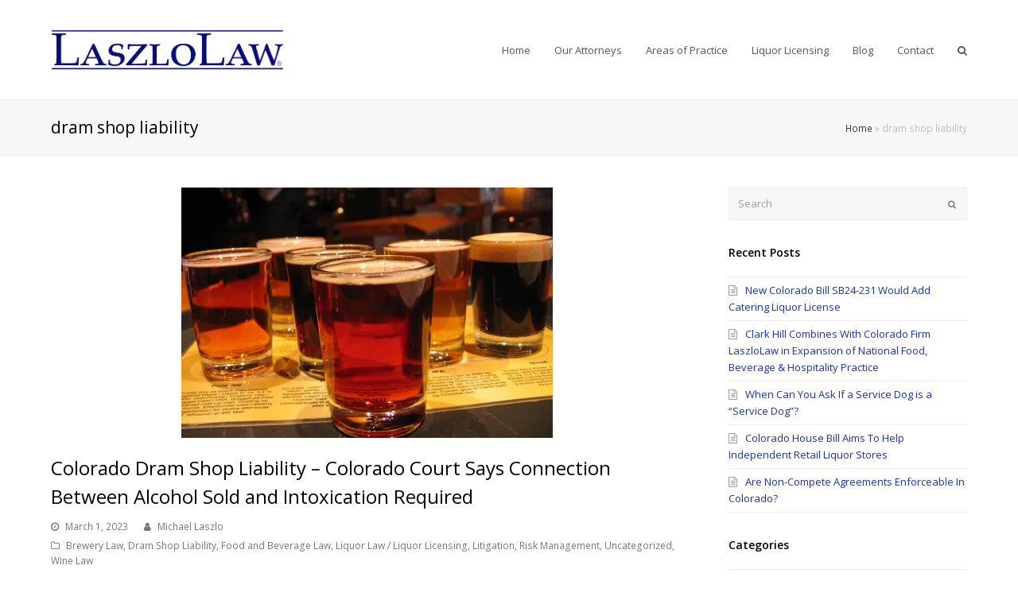

--- FILE ---
content_type: text/html; charset=UTF-8
request_url: https://www.laszlolaw.com/tag/dram-shop-liability/
body_size: 10612
content:
<!DOCTYPE html>
<html lang="en" itemscope itemtype="http://schema.org/WebPage">
<head>
<meta charset="UTF-8">
<link rel="profile" href="http://gmpg.org/xfn/11">
<meta name='robots' content='index, follow, max-image-preview:large, max-snippet:-1, max-video-preview:-1' />
<meta name="viewport" content="width=device-width, initial-scale=1">
<meta name="generator" content="Total WordPress Theme 4.6.1" />
<meta http-equiv="X-UA-Compatible" content="IE=edge" />

	<!-- This site is optimized with the Yoast SEO plugin v20.2.1 - https://yoast.com/wordpress/plugins/seo/ -->
	<title>dram shop liability Archives - LaszloLaw</title>
	<link rel="canonical" href="https://www.laszlolaw.com/tag/dram-shop-liability/" />
	<meta property="og:locale" content="en_US" />
	<meta property="og:type" content="article" />
	<meta property="og:title" content="dram shop liability Archives - LaszloLaw" />
	<meta property="og:url" content="https://www.laszlolaw.com/tag/dram-shop-liability/" />
	<meta property="og:site_name" content="LaszloLaw" />
	<meta name="twitter:card" content="summary_large_image" />
	<meta name="twitter:site" content="@laszlolaw" />
	<script type="application/ld+json" class="yoast-schema-graph">{"@context":"https://schema.org","@graph":[{"@type":"CollectionPage","@id":"https://www.laszlolaw.com/tag/dram-shop-liability/","url":"https://www.laszlolaw.com/tag/dram-shop-liability/","name":"dram shop liability Archives - LaszloLaw","isPartOf":{"@id":"https://www.laszlolaw.com/#website"},"primaryImageOfPage":{"@id":"https://www.laszlolaw.com/tag/dram-shop-liability/#primaryimage"},"image":{"@id":"https://www.laszlolaw.com/tag/dram-shop-liability/#primaryimage"},"thumbnailUrl":"https://i0.wp.com/www.laszlolaw.com/wp-content/uploads/2016/05/craft-beer-photo-2.jpg?fit=467%2C315&ssl=1","breadcrumb":{"@id":"https://www.laszlolaw.com/tag/dram-shop-liability/#breadcrumb"},"inLanguage":"en"},{"@type":"ImageObject","inLanguage":"en","@id":"https://www.laszlolaw.com/tag/dram-shop-liability/#primaryimage","url":"https://i0.wp.com/www.laszlolaw.com/wp-content/uploads/2016/05/craft-beer-photo-2.jpg?fit=467%2C315&ssl=1","contentUrl":"https://i0.wp.com/www.laszlolaw.com/wp-content/uploads/2016/05/craft-beer-photo-2.jpg?fit=467%2C315&ssl=1","width":467,"height":315},{"@type":"BreadcrumbList","@id":"https://www.laszlolaw.com/tag/dram-shop-liability/#breadcrumb","itemListElement":[{"@type":"ListItem","position":1,"name":"Home","item":"https://www.laszlolaw.com/"},{"@type":"ListItem","position":2,"name":"dram shop liability"}]},{"@type":"WebSite","@id":"https://www.laszlolaw.com/#website","url":"https://www.laszlolaw.com/","name":"LaszloLaw","description":"Boulder Colorado Attorney","publisher":{"@id":"https://www.laszlolaw.com/#organization"},"potentialAction":[{"@type":"SearchAction","target":{"@type":"EntryPoint","urlTemplate":"https://www.laszlolaw.com/?s={search_term_string}"},"query-input":"required name=search_term_string"}],"inLanguage":"en"},{"@type":"Organization","@id":"https://www.laszlolaw.com/#organization","name":"LaszloLaw","url":"https://www.laszlolaw.com/","logo":{"@type":"ImageObject","inLanguage":"en","@id":"https://www.laszlolaw.com/#/schema/logo/image/","url":"https://i0.wp.com/www.laszlolaw.com/wp-content/uploads/2017/03/LaszloLaw-LOGO-BLUE-with-R-and-LINES.png?fit=2741%2C597&ssl=1","contentUrl":"https://i0.wp.com/www.laszlolaw.com/wp-content/uploads/2017/03/LaszloLaw-LOGO-BLUE-with-R-and-LINES.png?fit=2741%2C597&ssl=1","width":2741,"height":597,"caption":"LaszloLaw"},"image":{"@id":"https://www.laszlolaw.com/#/schema/logo/image/"},"sameAs":["https://twitter.com/laszlolaw"]}]}</script>
	<!-- / Yoast SEO plugin. -->


<link rel='dns-prefetch' href='//fonts.googleapis.com' />
<link rel='dns-prefetch' href='//v0.wordpress.com' />
<link rel='dns-prefetch' href='//i0.wp.com' />
<link rel="alternate" type="application/rss+xml" title="LaszloLaw &raquo; Feed" href="https://www.laszlolaw.com/feed/" />
<link rel="alternate" type="application/rss+xml" title="LaszloLaw &raquo; Comments Feed" href="https://www.laszlolaw.com/comments/feed/" />
<link rel="alternate" type="application/rss+xml" title="LaszloLaw &raquo; dram shop liability Tag Feed" href="https://www.laszlolaw.com/tag/dram-shop-liability/feed/" />
<link rel='stylesheet' id='js_composer_front-css' href='https://www.laszlolaw.com/wp-content/plugins/js_composer/assets/css/js_composer.min.css?ver=6.10.0' type='text/css' media='all' />
<link rel='stylesheet' id='wp-block-library-css' href='https://www.laszlolaw.com/wp-includes/css/dist/block-library/style.min.css?ver=6.1.9' type='text/css' media='all' />
<style id='wp-block-library-inline-css' type='text/css'>
.has-text-align-justify{text-align:justify;}
</style>
<link rel='stylesheet' id='mediaelement-css' href='https://www.laszlolaw.com/wp-includes/js/mediaelement/mediaelementplayer-legacy.min.css?ver=4.2.17' type='text/css' media='all' />
<link rel='stylesheet' id='wp-mediaelement-css' href='https://www.laszlolaw.com/wp-includes/js/mediaelement/wp-mediaelement.min.css?ver=6.1.9' type='text/css' media='all' />
<link rel='stylesheet' id='classic-theme-styles-css' href='https://www.laszlolaw.com/wp-includes/css/classic-themes.min.css?ver=1' type='text/css' media='all' />
<style id='global-styles-inline-css' type='text/css'>
body{--wp--preset--color--black: #000000;--wp--preset--color--cyan-bluish-gray: #abb8c3;--wp--preset--color--white: #ffffff;--wp--preset--color--pale-pink: #f78da7;--wp--preset--color--vivid-red: #cf2e2e;--wp--preset--color--luminous-vivid-orange: #ff6900;--wp--preset--color--luminous-vivid-amber: #fcb900;--wp--preset--color--light-green-cyan: #7bdcb5;--wp--preset--color--vivid-green-cyan: #00d084;--wp--preset--color--pale-cyan-blue: #8ed1fc;--wp--preset--color--vivid-cyan-blue: #0693e3;--wp--preset--color--vivid-purple: #9b51e0;--wp--preset--gradient--vivid-cyan-blue-to-vivid-purple: linear-gradient(135deg,rgba(6,147,227,1) 0%,rgb(155,81,224) 100%);--wp--preset--gradient--light-green-cyan-to-vivid-green-cyan: linear-gradient(135deg,rgb(122,220,180) 0%,rgb(0,208,130) 100%);--wp--preset--gradient--luminous-vivid-amber-to-luminous-vivid-orange: linear-gradient(135deg,rgba(252,185,0,1) 0%,rgba(255,105,0,1) 100%);--wp--preset--gradient--luminous-vivid-orange-to-vivid-red: linear-gradient(135deg,rgba(255,105,0,1) 0%,rgb(207,46,46) 100%);--wp--preset--gradient--very-light-gray-to-cyan-bluish-gray: linear-gradient(135deg,rgb(238,238,238) 0%,rgb(169,184,195) 100%);--wp--preset--gradient--cool-to-warm-spectrum: linear-gradient(135deg,rgb(74,234,220) 0%,rgb(151,120,209) 20%,rgb(207,42,186) 40%,rgb(238,44,130) 60%,rgb(251,105,98) 80%,rgb(254,248,76) 100%);--wp--preset--gradient--blush-light-purple: linear-gradient(135deg,rgb(255,206,236) 0%,rgb(152,150,240) 100%);--wp--preset--gradient--blush-bordeaux: linear-gradient(135deg,rgb(254,205,165) 0%,rgb(254,45,45) 50%,rgb(107,0,62) 100%);--wp--preset--gradient--luminous-dusk: linear-gradient(135deg,rgb(255,203,112) 0%,rgb(199,81,192) 50%,rgb(65,88,208) 100%);--wp--preset--gradient--pale-ocean: linear-gradient(135deg,rgb(255,245,203) 0%,rgb(182,227,212) 50%,rgb(51,167,181) 100%);--wp--preset--gradient--electric-grass: linear-gradient(135deg,rgb(202,248,128) 0%,rgb(113,206,126) 100%);--wp--preset--gradient--midnight: linear-gradient(135deg,rgb(2,3,129) 0%,rgb(40,116,252) 100%);--wp--preset--duotone--dark-grayscale: url('#wp-duotone-dark-grayscale');--wp--preset--duotone--grayscale: url('#wp-duotone-grayscale');--wp--preset--duotone--purple-yellow: url('#wp-duotone-purple-yellow');--wp--preset--duotone--blue-red: url('#wp-duotone-blue-red');--wp--preset--duotone--midnight: url('#wp-duotone-midnight');--wp--preset--duotone--magenta-yellow: url('#wp-duotone-magenta-yellow');--wp--preset--duotone--purple-green: url('#wp-duotone-purple-green');--wp--preset--duotone--blue-orange: url('#wp-duotone-blue-orange');--wp--preset--font-size--small: 13px;--wp--preset--font-size--medium: 20px;--wp--preset--font-size--large: 36px;--wp--preset--font-size--x-large: 42px;--wp--preset--spacing--20: 0.44rem;--wp--preset--spacing--30: 0.67rem;--wp--preset--spacing--40: 1rem;--wp--preset--spacing--50: 1.5rem;--wp--preset--spacing--60: 2.25rem;--wp--preset--spacing--70: 3.38rem;--wp--preset--spacing--80: 5.06rem;}:where(.is-layout-flex){gap: 0.5em;}body .is-layout-flow > .alignleft{float: left;margin-inline-start: 0;margin-inline-end: 2em;}body .is-layout-flow > .alignright{float: right;margin-inline-start: 2em;margin-inline-end: 0;}body .is-layout-flow > .aligncenter{margin-left: auto !important;margin-right: auto !important;}body .is-layout-constrained > .alignleft{float: left;margin-inline-start: 0;margin-inline-end: 2em;}body .is-layout-constrained > .alignright{float: right;margin-inline-start: 2em;margin-inline-end: 0;}body .is-layout-constrained > .aligncenter{margin-left: auto !important;margin-right: auto !important;}body .is-layout-constrained > :where(:not(.alignleft):not(.alignright):not(.alignfull)){max-width: var(--wp--style--global--content-size);margin-left: auto !important;margin-right: auto !important;}body .is-layout-constrained > .alignwide{max-width: var(--wp--style--global--wide-size);}body .is-layout-flex{display: flex;}body .is-layout-flex{flex-wrap: wrap;align-items: center;}body .is-layout-flex > *{margin: 0;}:where(.wp-block-columns.is-layout-flex){gap: 2em;}.has-black-color{color: var(--wp--preset--color--black) !important;}.has-cyan-bluish-gray-color{color: var(--wp--preset--color--cyan-bluish-gray) !important;}.has-white-color{color: var(--wp--preset--color--white) !important;}.has-pale-pink-color{color: var(--wp--preset--color--pale-pink) !important;}.has-vivid-red-color{color: var(--wp--preset--color--vivid-red) !important;}.has-luminous-vivid-orange-color{color: var(--wp--preset--color--luminous-vivid-orange) !important;}.has-luminous-vivid-amber-color{color: var(--wp--preset--color--luminous-vivid-amber) !important;}.has-light-green-cyan-color{color: var(--wp--preset--color--light-green-cyan) !important;}.has-vivid-green-cyan-color{color: var(--wp--preset--color--vivid-green-cyan) !important;}.has-pale-cyan-blue-color{color: var(--wp--preset--color--pale-cyan-blue) !important;}.has-vivid-cyan-blue-color{color: var(--wp--preset--color--vivid-cyan-blue) !important;}.has-vivid-purple-color{color: var(--wp--preset--color--vivid-purple) !important;}.has-black-background-color{background-color: var(--wp--preset--color--black) !important;}.has-cyan-bluish-gray-background-color{background-color: var(--wp--preset--color--cyan-bluish-gray) !important;}.has-white-background-color{background-color: var(--wp--preset--color--white) !important;}.has-pale-pink-background-color{background-color: var(--wp--preset--color--pale-pink) !important;}.has-vivid-red-background-color{background-color: var(--wp--preset--color--vivid-red) !important;}.has-luminous-vivid-orange-background-color{background-color: var(--wp--preset--color--luminous-vivid-orange) !important;}.has-luminous-vivid-amber-background-color{background-color: var(--wp--preset--color--luminous-vivid-amber) !important;}.has-light-green-cyan-background-color{background-color: var(--wp--preset--color--light-green-cyan) !important;}.has-vivid-green-cyan-background-color{background-color: var(--wp--preset--color--vivid-green-cyan) !important;}.has-pale-cyan-blue-background-color{background-color: var(--wp--preset--color--pale-cyan-blue) !important;}.has-vivid-cyan-blue-background-color{background-color: var(--wp--preset--color--vivid-cyan-blue) !important;}.has-vivid-purple-background-color{background-color: var(--wp--preset--color--vivid-purple) !important;}.has-black-border-color{border-color: var(--wp--preset--color--black) !important;}.has-cyan-bluish-gray-border-color{border-color: var(--wp--preset--color--cyan-bluish-gray) !important;}.has-white-border-color{border-color: var(--wp--preset--color--white) !important;}.has-pale-pink-border-color{border-color: var(--wp--preset--color--pale-pink) !important;}.has-vivid-red-border-color{border-color: var(--wp--preset--color--vivid-red) !important;}.has-luminous-vivid-orange-border-color{border-color: var(--wp--preset--color--luminous-vivid-orange) !important;}.has-luminous-vivid-amber-border-color{border-color: var(--wp--preset--color--luminous-vivid-amber) !important;}.has-light-green-cyan-border-color{border-color: var(--wp--preset--color--light-green-cyan) !important;}.has-vivid-green-cyan-border-color{border-color: var(--wp--preset--color--vivid-green-cyan) !important;}.has-pale-cyan-blue-border-color{border-color: var(--wp--preset--color--pale-cyan-blue) !important;}.has-vivid-cyan-blue-border-color{border-color: var(--wp--preset--color--vivid-cyan-blue) !important;}.has-vivid-purple-border-color{border-color: var(--wp--preset--color--vivid-purple) !important;}.has-vivid-cyan-blue-to-vivid-purple-gradient-background{background: var(--wp--preset--gradient--vivid-cyan-blue-to-vivid-purple) !important;}.has-light-green-cyan-to-vivid-green-cyan-gradient-background{background: var(--wp--preset--gradient--light-green-cyan-to-vivid-green-cyan) !important;}.has-luminous-vivid-amber-to-luminous-vivid-orange-gradient-background{background: var(--wp--preset--gradient--luminous-vivid-amber-to-luminous-vivid-orange) !important;}.has-luminous-vivid-orange-to-vivid-red-gradient-background{background: var(--wp--preset--gradient--luminous-vivid-orange-to-vivid-red) !important;}.has-very-light-gray-to-cyan-bluish-gray-gradient-background{background: var(--wp--preset--gradient--very-light-gray-to-cyan-bluish-gray) !important;}.has-cool-to-warm-spectrum-gradient-background{background: var(--wp--preset--gradient--cool-to-warm-spectrum) !important;}.has-blush-light-purple-gradient-background{background: var(--wp--preset--gradient--blush-light-purple) !important;}.has-blush-bordeaux-gradient-background{background: var(--wp--preset--gradient--blush-bordeaux) !important;}.has-luminous-dusk-gradient-background{background: var(--wp--preset--gradient--luminous-dusk) !important;}.has-pale-ocean-gradient-background{background: var(--wp--preset--gradient--pale-ocean) !important;}.has-electric-grass-gradient-background{background: var(--wp--preset--gradient--electric-grass) !important;}.has-midnight-gradient-background{background: var(--wp--preset--gradient--midnight) !important;}.has-small-font-size{font-size: var(--wp--preset--font-size--small) !important;}.has-medium-font-size{font-size: var(--wp--preset--font-size--medium) !important;}.has-large-font-size{font-size: var(--wp--preset--font-size--large) !important;}.has-x-large-font-size{font-size: var(--wp--preset--font-size--x-large) !important;}
.wp-block-navigation a:where(:not(.wp-element-button)){color: inherit;}
:where(.wp-block-columns.is-layout-flex){gap: 2em;}
.wp-block-pullquote{font-size: 1.5em;line-height: 1.6;}
</style>
<link rel='stylesheet' id='contact-form-7-css' href='https://www.laszlolaw.com/wp-content/plugins/contact-form-7/includes/css/styles.css?ver=5.7.4' type='text/css' media='all' />
<link rel='stylesheet' id='wpex-style-css' href='https://www.laszlolaw.com/wp-content/themes/Total/style.css?ver=4.6.1' type='text/css' media='all' />
<link rel='stylesheet' id='wpex-google-font-open-sans-css' href='//fonts.googleapis.com/css?family=Open+Sans:100,200,300,400,500,600,700,800,900,100i,200i,300i,400i,500i,600i,700i,800i,900i&#038;subset=latin' type='text/css' media='all' />
<link rel='stylesheet' id='wpex-visual-composer-css' href='https://www.laszlolaw.com/wp-content/themes/Total/assets/css/wpex-visual-composer.css?ver=4.6.1' type='text/css' media='all' />
<link rel='stylesheet' id='wpex-visual-composer-extend-css' href='https://www.laszlolaw.com/wp-content/themes/Total/assets/css/wpex-visual-composer-extend.css?ver=4.6.1' type='text/css' media='all' />
<!--[if IE 8]>
<link rel='stylesheet' id='wpex-ie8-css' href='https://www.laszlolaw.com/wp-content/themes/Total/assets/css/wpex-ie8.css?ver=4.6.1' type='text/css' media='all' />
<![endif]-->
<!--[if IE 9]>
<link rel='stylesheet' id='wpex-ie9-css' href='https://www.laszlolaw.com/wp-content/themes/Total/assets/css/wpex-ie9.css?ver=4.6.1' type='text/css' media='all' />
<![endif]-->
<link rel='stylesheet' id='wpex-responsive-css' href='https://www.laszlolaw.com/wp-content/themes/Total/assets/css/wpex-responsive.css?ver=4.6.1' type='text/css' media='all' />
<link rel='stylesheet' id='social-logos-css' href='https://www.laszlolaw.com/wp-content/plugins/jetpack/_inc/social-logos/social-logos.min.css?ver=11.9' type='text/css' media='all' />
<link rel='stylesheet' id='jetpack_css-css' href='https://www.laszlolaw.com/wp-content/plugins/jetpack/css/jetpack.css?ver=11.9' type='text/css' media='all' />
<!--[if lt IE 9]>
<script type='text/javascript' src='https://www.laszlolaw.com/wp-content/themes/Total/assets/js/dynamic/html5.js?ver=4.6.1' id='wpex-html5shiv-js'></script>
<![endif]-->
<script type='text/javascript' src='https://www.laszlolaw.com/wp-includes/js/jquery/jquery.min.js?ver=3.6.1' id='jquery-core-js'></script>
<script type='text/javascript' src='https://www.laszlolaw.com/wp-includes/js/jquery/jquery-migrate.min.js?ver=3.3.2' id='jquery-migrate-js'></script>
<link rel="https://api.w.org/" href="https://www.laszlolaw.com/wp-json/" /><link rel="alternate" type="application/json" href="https://www.laszlolaw.com/wp-json/wp/v2/tags/700" /><link rel="EditURI" type="application/rsd+xml" title="RSD" href="https://www.laszlolaw.com/xmlrpc.php?rsd" />
<link rel="wlwmanifest" type="application/wlwmanifest+xml" href="https://www.laszlolaw.com/wp-includes/wlwmanifest.xml" />
<meta name="generator" content="WordPress 6.1.9" />
<!-- Global site tag (gtag.js) - Google Analytics -->
<script async src="https://www.googletagmanager.com/gtag/js?id=UA-11667001-1"></script>
<script>
  window.dataLayer = window.dataLayer || [];
  function gtag(){dataLayer.push(arguments);}
  gtag('js', new Date());

  gtag('config', 'UA-11667001-1');
</script>	<style>img#wpstats{display:none}</style>
		<link rel="icon" href="https://i0.wp.com/www.laszlolaw.com/wp-content/uploads/2023/03/LaszloLaw-L-16x16-1.png?fit=16%2C16&#038;ssl=1" sizes="32x32"><link rel="shortcut icon" href="https://i0.wp.com/www.laszlolaw.com/wp-content/uploads/2023/03/LaszloLaw-L-16x16-1.png?fit=16%2C16&#038;ssl=1"><noscript><style type="text/css">body .wpex-vc-row-stretched, body .vc_row-o-full-height { visibility: visible; }</style></noscript><noscript><style> .wpb_animate_when_almost_visible { opacity: 1; }</style></noscript><style type="text/css" data-type="wpex-css" id="wpex-css">/*ACCENT COLOR*/.wpex-carousel-woocommerce .wpex-carousel-entry-details,a,.wpex-accent-color,#site-navigation .dropdown-menu a:hover,#site-navigation .dropdown-menu >.current-menu-item >a,#site-navigation .dropdown-menu >.current-menu-parent >a,h1 a:hover,h2 a:hover,a:hover h2,h3 a:hover,h4 a:hover,h5 a:hover,h6 a:hover,.entry-title a:hover,.modern-menu-widget a:hover,.theme-button.outline,.theme-button.clean{color:#1c33a8}.vcex-skillbar-bar,.vcex-icon-box.style-five.link-wrap:hover,.vcex-icon-box.style-four.link-wrap:hover,.vcex-recent-news-date span.month,.vcex-pricing.featured .vcex-pricing-header,.vcex-testimonials-fullslider .sp-button:hover,.vcex-testimonials-fullslider .sp-selected-button,.vcex-social-links a:hover,.vcex-testimonials-fullslider.light-skin .sp-button:hover,.vcex-testimonials-fullslider.light-skin .sp-selected-button,.vcex-divider-dots span,.vcex-testimonials-fullslider .sp-button.sp-selected-button,.vcex-testimonials-fullslider .sp-button:hover,.wpex-accent-bg,.post-edit a,.background-highlight,input[type="submit"],.theme-button,button,.theme-button.outline:hover,.active .theme-button,.theme-button.active,#main .tagcloud a:hover,.post-tags a:hover,.wpex-carousel .owl-dot.active,.wpex-carousel .owl-prev,.wpex-carousel .owl-next,body #header-two-search #header-two-search-submit,#site-navigation .menu-button >a >span.link-inner,.modern-menu-widget li.current-menu-item a,#sidebar .widget_nav_menu .current-menu-item >a,.widget_nav_menu_accordion .widget_nav_menu .current-menu-item >a,#wp-calendar caption,#wp-calendar tbody td:hover a,.navbar-style-six .dropdown-menu >.current-menu-item >a,.navbar-style-six .dropdown-menu >.current-menu-parent >a,#wpex-sfb-l,#wpex-sfb-r,#wpex-sfb-t,#wpex-sfb-b,#site-scroll-top:hover{background-color:#1c33a8}.vcex-heading-bottom-border-w-color .vcex-heading-inner{border-bottom-color:#1c33a8}.wpb_tabs.tab-style-alternative-two .wpb_tabs_nav li.ui-tabs-active a{border-bottom-color:#1c33a8}.theme-button.outline{border-color:#1c33a8}#searchform-dropdown{border-color:#1c33a8}.toggle-bar-btn:hover{border-top-color:#1c33a8;border-right-color:#1c33a8}body #site-navigation-wrap.nav-dropdown-top-border .dropdown-menu >li >ul{border-top-color:#1c33a8}.theme-heading.border-w-color span.text{border-bottom-color:#1c33a8}/*ACCENT HOVER COLOR*/.post-edit a:hover,.theme-button:hover,input[type="submit"]:hover,button:hover,.wpex-carousel .owl-prev:hover,.wpex-carousel .owl-next:hover,#site-navigation .menu-button >a >span.link-inner:hover{background-color:#1c33a8}/*TYPOGRAPHY*/body{font-family:"Open Sans"}/*CUSTOMIZER STYLING*/@media only screen and (min-width:960px){#site-logo img{max-width:300px}}@media only screen and (min-width:768px) and (max-width:959px){#site-logo img{max-width:200px}}.full-width-main-layout .container,.full-width-main-layout .vc_row-fluid.container,.boxed-main-layout #wrap{width:1500px}.vc_column-inner{margin-bottom:40px}</style></head>

<body class="archive tag tag-dram-shop-liability tag-700 wp-custom-logo wpex-theme wpex-responsive full-width-main-layout no-composer wpex-live-site content-right-sidebar has-sidebar has-breadcrumbs sidebar-widget-icons hasnt-overlay-header wpex-mobile-toggle-menu-icon_buttons has-mobile-menu wpex-share-p-horizontal wpb-js-composer js-comp-ver-6.10.0 vc_responsive">

	
<a href="#content" class="skip-to-content">skip to Main Content</a><span data-ls_id="#site_top"></span>
	<div id="outer-wrap" class="clr">

		
		<div id="wrap" class="clr">

			

<header id="site-header" class="header-one fixed-scroll dyn-styles clr" itemscope="itemscope" itemtype="http://schema.org/WPHeader">

	
	<div id="site-header-inner" class="container clr">

		
<div id="site-logo" class="site-branding clr header-one-logo">
	<div id="site-logo-inner" class="clr"><a href="https://www.laszlolaw.com/" rel="home" class="main-logo"><img src="https://i0.wp.com/www.laszlolaw.com/wp-content/uploads/2017/03/LaszloLaw-LOGO-BLUE-with-R-and-LINES.png?fit=2741%2C597&#038;ssl=1" alt="LaszloLaw" class="logo-img" data-no-retina="data-no-retina" /></a></div>
</div>
	
	<div id="site-navigation-wrap" class="navbar-style-one wpex-dropdowns-caret clr">

		<nav id="site-navigation" class="navigation main-navigation clr" itemscope="itemscope" itemtype="http://schema.org/SiteNavigationElement">

			
				<ul id="menu-nav" class="dropdown-menu sf-menu"><li id="menu-item-18862" class="menu-item menu-item-type-custom menu-item-object-custom menu-item-home menu-item-18862"><a href="https://www.laszlolaw.com/"><span class="link-inner">Home</span></a></li>
<li id="menu-item-18815" class="menu-item menu-item-type-custom menu-item-object-custom menu-item-has-children dropdown menu-item-18815"><a href="https://www.laszlolaw.com/about/"><span class="link-inner">Our Attorneys</span></a>
<ul class="sub-menu">
	<li id="menu-item-18823" class="menu-item menu-item-type-custom menu-item-object-custom menu-item-18823"><a href="https://www.laszlolaw.com/theodore-e-laszlo-jr/"><span class="link-inner">Theodore E Laszlo Jr.</span></a></li>
	<li id="menu-item-18824" class="menu-item menu-item-type-custom menu-item-object-custom menu-item-18824"><a href="https://www.laszlolaw.com/michael-j-laszlo/"><span class="link-inner">Michael J. Laszlo</span></a></li>
	<li id="menu-item-18825" class="menu-item menu-item-type-custom menu-item-object-custom menu-item-18825"><a href="https://www.laszlolaw.com/veronica-vecchio/"><span class="link-inner">Veronica L. Vecchio</span></a></li>
</ul>
</li>
<li id="menu-item-18828" class="menu-item menu-item-type-custom menu-item-object-custom menu-item-has-children dropdown menu-item-18828"><a href="https://www.laszlolaw.com/areas-of-practice/"><span class="link-inner">Areas of Practice</span></a>
<ul class="sub-menu">
	<li id="menu-item-18829" class="menu-item menu-item-type-custom menu-item-object-custom menu-item-has-children dropdown menu-item-18829"><a href="https://www.laszlolaw.com/areas-of-practice/boulder-business-lawyers/"><span class="link-inner">Corporate &#038; Business<span class="nav-arrow second-level fa fa-angle-right"></span></span></a>
	<ul class="sub-menu">
		<li id="menu-item-18830" class="menu-item menu-item-type-custom menu-item-object-custom menu-item-18830"><a href="https://www.laszlolaw.com/entity-selection-and-formation/"><span class="link-inner">Business Formation</span></a></li>
		<li id="menu-item-18831" class="menu-item menu-item-type-custom menu-item-object-custom menu-item-18831"><a href="https://www.laszlolaw.com/contracts-and-transactions/"><span class="link-inner">Contracts and Transactions</span></a></li>
		<li id="menu-item-18832" class="menu-item menu-item-type-custom menu-item-object-custom menu-item-18832"><a href="https://www.laszlolaw.com/areas-of-practice/outside-general-counsel/"><span class="link-inner">Outside General Counsel</span></a></li>
		<li id="menu-item-18833" class="menu-item menu-item-type-custom menu-item-object-custom menu-item-18833"><a href="https://www.laszlolaw.com/general-corporate-representation/"><span class="link-inner">General Corporate Representation</span></a></li>
		<li id="menu-item-18834" class="menu-item menu-item-type-custom menu-item-object-custom menu-item-18834"><a href="https://www.laszlolaw.com/areas-of-practice/mergers-acquisitions/"><span class="link-inner">Mergers &#038; Acquisitions</span></a></li>
		<li id="menu-item-18835" class="menu-item menu-item-type-custom menu-item-object-custom menu-item-18835"><a href="https://www.laszlolaw.com/areas-of-practice/trademark-and-copyright/"><span class="link-inner">Trademark and Copyright</span></a></li>
		<li id="menu-item-18836" class="menu-item menu-item-type-custom menu-item-object-custom menu-item-18836"><a href="https://www.laszlolaw.com/areas-of-practice/restaurant-hospitality/"><span class="link-inner">Restaurant &#038; Hospitality</span></a></li>
	</ul>
</li>
	<li id="menu-item-18837" class="menu-item menu-item-type-custom menu-item-object-custom menu-item-has-children dropdown menu-item-18837"><a href="https://www.laszlolaw.com/areas-of-practice/civil-litigation/"><span class="link-inner">Litigation<span class="nav-arrow second-level fa fa-angle-right"></span></span></a>
	<ul class="sub-menu">
		<li id="menu-item-18838" class="menu-item menu-item-type-custom menu-item-object-custom menu-item-18838"><a href="https://www.laszlolaw.com/commercial-business-litigation/"><span class="link-inner">Commercial &#038; Business</span></a></li>
		<li id="menu-item-18839" class="menu-item menu-item-type-custom menu-item-object-custom menu-item-18839"><a href="https://www.laszlolaw.com/shareholder-partner-disputes/"><span class="link-inner">Partnership Disputes</span></a></li>
		<li id="menu-item-18840" class="menu-item menu-item-type-custom menu-item-object-custom menu-item-18840"><a href="https://www.laszlolaw.com/areas-of-practice/civil-litigation/trademark-and-trade-secrets/"><span class="link-inner">Trademark, Trade Secrets and Copyright</span></a></li>
		<li id="menu-item-18841" class="menu-item menu-item-type-custom menu-item-object-custom menu-item-18841"><a href="https://www.laszlolaw.com/areas-of-practice/insurance-defense/"><span class="link-inner">Insurance Defense</span></a></li>
		<li id="menu-item-18842" class="menu-item menu-item-type-custom menu-item-object-custom menu-item-18842"><a href="https://www.laszlolaw.com/areas-of-practice/appeals/"><span class="link-inner">Appeals</span></a></li>
		<li id="menu-item-18843" class="menu-item menu-item-type-custom menu-item-object-custom menu-item-18843"><a href="https://www.laszlolaw.com/areas-of-practice/civil-litigation/colorado-local-counsel-pro-hac-vice/"><span class="link-inner">Colorado Local Counsel and Pro Hac Vice</span></a></li>
	</ul>
</li>
	<li id="menu-item-18844" class="menu-item menu-item-type-custom menu-item-object-custom menu-item-18844"><a href="https://www.laszlolaw.com/areas-of-practice/liquor-law/"><span class="link-inner">Beverage Law</span></a></li>
</ul>
</li>
<li id="menu-item-18845" class="menu-item menu-item-type-custom menu-item-object-custom menu-item-has-children dropdown menu-item-18845"><a href="https://www.laszlolaw.com/areas-of-practice/colorado-liquor-license-lawyer/"><span class="link-inner">Liquor Licensing</span></a>
<ul class="sub-menu">
	<li id="menu-item-18846" class="menu-item menu-item-type-custom menu-item-object-custom menu-item-18846"><a href="https://www.laszlolaw.com/liquor-licensing/restaurants-and-bars/"><span class="link-inner">Restaurants and Bars</span></a></li>
	<li id="menu-item-18847" class="menu-item menu-item-type-custom menu-item-object-custom menu-item-18847"><a href="https://www.laszlolaw.com/areas-of-practice/liquor-law/distilleries/"><span class="link-inner">Distilleries</span></a></li>
	<li id="menu-item-18848" class="menu-item menu-item-type-custom menu-item-object-custom menu-item-18848"><a href="https://www.laszlolaw.com/areas-of-practice/liquor-law/breweries/"><span class="link-inner">Breweries</span></a></li>
	<li id="menu-item-18849" class="menu-item menu-item-type-custom menu-item-object-custom menu-item-18849"><a href="https://www.laszlolaw.com/areas-of-practice/liquor-law/wine-law/"><span class="link-inner">Wineries</span></a></li>
	<li id="menu-item-19100" class="menu-item menu-item-type-post_type menu-item-object-page menu-item-19100"><a href="https://www.laszlolaw.com/areas-of-practice/colorado-liquor-license-lawyer/liquor-license-violations-and-suspensions/"><span class="link-inner">Liquor License Violations and Suspensions</span></a></li>
</ul>
</li>
<li id="menu-item-18850" class="menu-item menu-item-type-custom menu-item-object-custom menu-item-18850"><a href="https://www.laszlolaw.com/business-law-blog/"><span class="link-inner">Blog</span></a></li>
<li id="menu-item-18851" class="menu-item menu-item-type-custom menu-item-object-custom menu-item-has-children dropdown menu-item-18851"><a href="https://www.laszlolaw.com/contact-boulder-business-lawyer/"><span class="link-inner">Contact</span></a>
<ul class="sub-menu">
	<li id="menu-item-18852" class="menu-item menu-item-type-custom menu-item-object-custom menu-item-18852"><a href="https://www.laszlolaw.com/our-office/"><span class="link-inner">Our Office</span></a></li>
</ul>
</li>
<li class="search-toggle-li wpex-menu-extra"><a href="#" class="site-search-toggle search-dropdown-toggle"><span class="link-inner"><span class="wpex-menu-search-text">Search</span><span class="wpex-menu-search-icon fa fa-search" aria-hidden="true"></span></span></a></li></ul>
			
		</nav><!-- #site-navigation -->

	</div><!-- #site-navigation-wrap -->

	

<div id="mobile-menu" class="clr wpex-mobile-menu-toggle wpex-hidden"><a href="#" class="mobile-menu-toggle"><span class="wpex-bars" aria-hidden="true"><span></span></span><span class="screen-reader-text">Open Mobile Menu</span></a></div>
<div id="searchform-dropdown" class="header-searchform-wrap clr" data-placeholder="Search" data-disable-autocomplete="true">
	
<form method="get" class="searchform" action="https://www.laszlolaw.com/">
	<label>
		<span class="screen-reader-text">Search</span>
		<input type="search" class="field" name="s" placeholder="Search" />
	</label>
			<button type="submit" class="searchform-submit"><span class="fa fa-search" aria-hidden="true"></span><span class="screen-reader-text">Submit</span></button>
</form></div>
	</div><!-- #site-header-inner -->

	
</header><!-- #header -->


			
			<main id="main" class="site-main clr">

				

<header class="page-header wpex-supports-mods">
	
		
	<div class="page-header-inner container clr">
		<h1 class="page-header-title wpex-clr" itemprop="headline"><span>dram shop liability</span></h1><nav class="site-breadcrumbs wpex-clr hidden-phone position-absolute has-js-fix"><span class="breadcrumb-trail"><span><span><a href="https://www.laszlolaw.com/">Home</a></span> &raquo; <span class="breadcrumb_last">dram shop liability</span></span></span></nav>	</div><!-- .page-header-inner -->

	
</header><!-- .page-header -->


	<div id="content-wrap" class="container clr">

		
		<div id="primary" class="content-area clr">

			
			<div id="content" class="site-content">

				
				
<div id="blog-entries" class="entries clr">
<article id="post-19031" class="blog-entry clr isotope-entry large-image-entry-style col-1 post-19031 post type-post status-publish format-standard has-post-thumbnail hentry category-brewery-law category-dram-shop-liability category-food-and-beverage-law category-liquor-law-liquor-licensing category-litigation category-risk-management category-uncategorized category-wine-law tag-appeals tag-beverage-lawyer tag-colorado tag-dram-shop tag-dram-shop-act tag-dram-shop-liability tag-liquor-law tag-liquor-law-liability tag-liquor-license tag-liquor-license-violation tag-suspension entry has-media">

	<div class="blog-entry-inner clr">

		
	<div class="blog-entry-media entry-media wpex-clr ">

		
			<a href="https://i0.wp.com/www.laszlolaw.com/wp-content/uploads/2016/05/craft-beer-photo-2.jpg?fit=467%2C315&#038;ssl=1" title="Colorado Dram Shop Liability – Colorado Court Says Connection Between Alcohol Sold and Intoxication Required" rel="bookmark" class="blog-entry-media-link wpex-lightbox" data-type="image">
				<img src="https://i0.wp.com/www.laszlolaw.com/wp-content/uploads/2016/05/craft-beer-photo-2.jpg?fit=467%2C315&#038;ssl=1" width="467" height="315" alt="" data-no-retina="" />											</a><!-- .blog-entry-media-link -->

			
		
	</div><!-- .blog-entry-media -->


<header class="blog-entry-header wpex-clr">
	<h2 class="blog-entry-title entry-title"><a href="https://www.laszlolaw.com/colorado-dram-shop-liability-colorado-court-says-connection-between-alcohol-sold-and-intoxication-required/" rel="bookmark">Colorado Dram Shop Liability – Colorado Court Says Connection Between Alcohol Sold and Intoxication Required</a></h2>
	</header>
<ul class="meta clr meta-with-title">

	
		
			<li class="meta-date"><span class="fa fa-clock-o" aria-hidden="true"></span><span class="updated">March 1, 2023</span></li>

		
	
		
			<li class="meta-author"><span class="fa fa-user" aria-hidden="true"></span><span class="vcard author"><span class="fn"><a href="https://www.laszlolaw.com/author/mlaszlo/" title="Posts by Michael Laszlo" rel="author" itemprop="author" itemscope="itemscope" itemtype="http://schema.org/Person">Michael Laszlo</a></span></span></li>

		
	
		
			
				<li class="meta-category"><span class="fa fa-folder-o" aria-hidden="true"></span><a href="https://www.laszlolaw.com/category/food-and-beverage-law/brewery-law/" title="Brewery Law" class="term-22">Brewery Law</a>, <a href="https://www.laszlolaw.com/category/liquor-law-liquor-licensing/dram-shop-liability/" title="Dram Shop Liability" class="term-702">Dram Shop Liability</a>, <a href="https://www.laszlolaw.com/category/food-and-beverage-law/" title="Food and Beverage Law" class="term-8">Food and Beverage Law</a>, <a href="https://www.laszlolaw.com/category/liquor-law-liquor-licensing/" title="Liquor Law / Liquor Licensing" class="term-10">Liquor Law / Liquor Licensing</a>, <a href="https://www.laszlolaw.com/category/litigation/" title="Litigation" class="term-11">Litigation</a>, <a href="https://www.laszlolaw.com/category/corporate-and-business-law/risk-management/" title="Risk Management" class="term-16">Risk Management</a>, <a href="https://www.laszlolaw.com/category/uncategorized/" title="Uncategorized" class="term-1">Uncategorized</a>, <a href="https://www.laszlolaw.com/category/liquor-law-liquor-licensing/wine-law/" title="Wine Law" class="term-19">Wine Law</a></li>

			
		
	
		
			
		
	
</ul><!-- .meta -->
<div class="blog-entry-excerpt wpex-clr">

	<p>A recent Colorado Court of Appeals case made clear that to establish liability under the Colorado Dram Shop Act, there must be a connection between the alcohol sold and the intoxication of the person causing the injuries.  Mitton v. Danimaxx&hellip;</p>
</div><!-- .blog-entry-excerpt -->
<div class="blog-entry-readmore clr">
	<a href="https://www.laszlolaw.com/colorado-dram-shop-liability-colorado-court-says-connection-between-alcohol-sold-and-intoxication-required/" class="theme-button">Read More<span class="readmore-rarr hidden">&rarr;</span></a>
</div><!-- .blog-entry-readmore -->
	</div><!-- .blog-entry-inner -->

</article><!-- .blog-entry -->
</div>
				
				 
			</div><!-- #content -->

		
		</div><!-- #primary -->

		

<aside id="sidebar" class="sidebar-container sidebar-primary" itemscope="itemscope" itemtype="http://schema.org/WPSideBar">

	
	<div id="sidebar-inner" class="clr">

		<div id="search-2" class="sidebar-box widget widget_search clr">
<form method="get" class="searchform" action="https://www.laszlolaw.com/">
	<label>
		<span class="screen-reader-text">Search</span>
		<input type="search" class="field" name="s" placeholder="Search" />
	</label>
			<button type="submit" class="searchform-submit"><span class="fa fa-search" aria-hidden="true"></span><span class="screen-reader-text">Submit</span></button>
</form></div>
		<div id="recent-posts-2" class="sidebar-box widget widget_recent_entries clr">
		<div class="widget-title">Recent Posts</div>
		<ul>
											<li>
					<a href="https://www.laszlolaw.com/new-colorado-bill-sb24-231-would-add-catering-liquor-license/">New Colorado Bill SB24-231 Would Add Catering Liquor License</a>
									</li>
											<li>
					<a href="https://www.laszlolaw.com/clark-hill-combines-with-colorado-firm-laszlolaw/">Clark Hill Combines With Colorado Firm LaszloLaw in Expansion of National Food, Beverage &#038; Hospitality Practice</a>
									</li>
											<li>
					<a href="https://www.laszlolaw.com/when-can-you-ask-if-a-service-dog-is-a-service-dog/">When Can You Ask If a Service Dog is a “Service Dog”?</a>
									</li>
											<li>
					<a href="https://www.laszlolaw.com/colorado-house-bill-aims-to-help-independent-retail-liquor-stores/">Colorado House Bill Aims To Help Independent Retail Liquor Stores</a>
									</li>
											<li>
					<a href="https://www.laszlolaw.com/are-non-compete-agreements-enforceable-in-colorado/">Are Non-Compete Agreements Enforceable In Colorado?</a>
									</li>
					</ul>

		</div><div id="categories-2" class="sidebar-box widget widget_categories clr"><div class="widget-title">Categories</div>
			<ul>
					<li class="cat-item cat-item-583"><a href="https://www.laszlolaw.com/category/litigation/ada-website-accessibility/">ADA Website Accessibility</a>
</li>
	<li class="cat-item cat-item-20"><a href="https://www.laszlolaw.com/category/litigation/arbitration/">Arbitration</a>
</li>
	<li class="cat-item cat-item-4"><a href="https://www.laszlolaw.com/category/archives/">Archives</a>
</li>
	<li class="cat-item cat-item-22"><a href="https://www.laszlolaw.com/category/food-and-beverage-law/brewery-law/">Brewery Law</a>
</li>
	<li class="cat-item cat-item-23"><a href="https://www.laszlolaw.com/category/litigation/civil-procedure/">Civil Procedure</a>
</li>
	<li class="cat-item cat-item-24"><a href="https://www.laszlolaw.com/category/litigation/class-actions/">Class Actions</a>
</li>
	<li class="cat-item cat-item-513"><a href="https://www.laszlolaw.com/category/consumer-credit/">Consumer Credit</a>
</li>
	<li class="cat-item cat-item-25"><a href="https://www.laszlolaw.com/category/corporate-and-business-law/contract-law-corporate-and-business-law/">Contract Law</a>
</li>
	<li class="cat-item cat-item-5"><a href="https://www.laszlolaw.com/category/corporate-and-business-law/">Corporate and Business Law</a>
</li>
	<li class="cat-item cat-item-6"><a href="https://www.laszlolaw.com/category/corporate-and-business-law/corporate-formation/">Corporate Formation</a>
</li>
	<li class="cat-item cat-item-26"><a href="https://www.laszlolaw.com/category/litigation/discovery/">Discovery</a>
</li>
	<li class="cat-item cat-item-702"><a href="https://www.laszlolaw.com/category/liquor-law-liquor-licensing/dram-shop-liability/">Dram Shop Liability</a>
</li>
	<li class="cat-item cat-item-7"><a href="https://www.laszlolaw.com/category/employment-law/">Employment Law</a>
</li>
	<li class="cat-item cat-item-8"><a href="https://www.laszlolaw.com/category/food-and-beverage-law/">Food and Beverage Law</a>
</li>
	<li class="cat-item cat-item-9"><a href="https://www.laszlolaw.com/category/intellectual-property/">Intellectual Property</a>
</li>
	<li class="cat-item cat-item-10"><a href="https://www.laszlolaw.com/category/liquor-law-liquor-licensing/">Liquor Law / Liquor Licensing</a>
</li>
	<li class="cat-item cat-item-11"><a href="https://www.laszlolaw.com/category/litigation/">Litigation</a>
</li>
	<li class="cat-item cat-item-12"><a href="https://www.laszlolaw.com/category/corporate-and-business-law/llc-formation/">LLC Formation</a>
</li>
	<li class="cat-item cat-item-14"><a href="https://www.laszlolaw.com/category/nanotechnology/">Nanotechnology</a>
</li>
	<li class="cat-item cat-item-15"><a href="https://www.laszlolaw.com/category/products-liability/">Products Liability</a>
</li>
	<li class="cat-item cat-item-16"><a href="https://www.laszlolaw.com/category/corporate-and-business-law/risk-management/">Risk Management</a>
</li>
	<li class="cat-item cat-item-17"><a href="https://www.laszlolaw.com/category/corporate-and-business-law/startup/">Startup</a>
</li>
	<li class="cat-item cat-item-18"><a href="https://www.laszlolaw.com/category/trademark-and-copyright/">Trademark and Copyright</a>
</li>
	<li class="cat-item cat-item-1"><a href="https://www.laszlolaw.com/category/uncategorized/">Uncategorized</a>
</li>
	<li class="cat-item cat-item-19"><a href="https://www.laszlolaw.com/category/liquor-law-liquor-licensing/wine-law/">Wine Law</a>
</li>
			</ul>

			</div>
	</div><!-- #sidebar-inner -->

	
</aside><!-- #sidebar -->


	</div><!-- .container -->
	

			
		</main><!-- #main-content -->

		
		
	
<div id="footer-callout-wrap" class="clr">

	<div id="footer-callout" class="clr container">

		
			<div id="footer-callout-left" class="footer-callout-content clr">Call today and learn how we can help you.</div>

		
		
			<div id="footer-callout-right" class="footer-callout-button wpex-clr">
				<a href="https://www.laszlolaw.com/contact-boulder-business-lawyer/?customize_changeset_uuid=a3754900-26e5-4c8d-be38-28b1a2c835c4&#038;customize_messenger_channel=preview-0" class="theme-button" target="_blank">Contact Us Now</a>
			</div>

		
	</div>

</div>

    <footer id="footer" class="site-footer" itemscope="itemscope" itemtype="http://schema.org/WPFooter">

        
        <div id="footer-inner" class="site-footer-inner container clr">

            
<div id="footer-widgets" class="wpex-row clr gap-30">

		<div class="footer-box span_1_of_3 col col-1">
		<div id="wpex_about-2" class="footer-widget widget widget_wpex_about clr"><div class="wpex-about-widget wpex-clr"><div class="wpex-about-widget-image"><img src="https://www.laszlolaw.com/wp-content/uploads/2017/03/LaszloLaw-LOGO-WHITE-with-R-e1489519492122.png" alt="" /></div><div class="wpex-about-widget-description wpex-clr">LaszloLaw, a Boulder, Colorado law firm is a premier legal adviser to leading companies in a wide array of industries including manufacturing, service providers, food and beverage, craft beer and alcohol among many others.</div></div></div>	</div><!-- .footer-one-box -->

			<div class="footer-box span_1_of_3 col col-2">
			<div id="wpex_recent_posts_icons-2" class="footer-widget widget widget_wpex_recent_posts_icons clr"><div class="widget-title">Recent News</div><ul class="widget-recent-posts-icons clr"><li class="clr"><a href="https://www.laszlolaw.com/new-colorado-bill-sb24-231-would-add-catering-liquor-license/"><span class="fa fa-file-text-o"></span>New Colorado Bill SB24-231 Would Add Catering Liquor License</a></li><li class="clr"><a href="https://www.laszlolaw.com/clark-hill-combines-with-colorado-firm-laszlolaw/"><span class="fa fa-file-text-o"></span>Clark Hill Combines With Colorado Firm LaszloLaw in Expansion of National Food, Beverage &#038; Hospitality Practice</a></li><li class="clr"><a href="https://www.laszlolaw.com/when-can-you-ask-if-a-service-dog-is-a-service-dog/"><span class="fa fa-file-text-o"></span>When Can You Ask If a Service Dog is a “Service Dog”?</a></li><li class="clr"><a href="https://www.laszlolaw.com/colorado-house-bill-aims-to-help-independent-retail-liquor-stores/"><span class="fa fa-file-text-o"></span>Colorado House Bill Aims To Help Independent Retail Liquor Stores</a></li><li class="clr"><a href="https://www.laszlolaw.com/are-non-compete-agreements-enforceable-in-colorado/"><span class="fa fa-file-text-o"></span>Are Non-Compete Agreements Enforceable In Colorado?</a></li></ul></div>		</div><!-- .footer-one-box -->
		
			<div class="footer-box span_1_of_3 col col-3 ">
			<div id="wpex_info_widget-2" class="footer-widget widget widget_wpex_info_widget clr"><div class="widget-title">Contact LaszloLaw</div><div class="wpex-info-widget wpex-clr"><div class="wpex-info-widget-address wpex-clr"><span class="fa fa-map-marker"></span><p>2595 Canyon Blvd., Suite 210<br />
Boulder, Colorado 80302</p>
</div><div class="wpex-info-widget-phone wpex-clr"><span class="fa fa-phone"></span>(303) 926-0410</div><div class="wpex-info-widget-fax wpex-clr"><span class="fa fa-fax"></span>(303) 443-0758</div><div class="wpex-info-widget-email wpex-clr"><span class="fa fa-envelope"></span><a href="mailto:i&#110;&#102;o&#64;la&#115;&#122;lolaw&#46;c&#111;&#109;" title="i&#110;&#102;o&#064;la&#115;&#122;lolaw&#046;c&#111;&#109;">i&#110;&#102;o&#64;la&#115;&#122;lolaw&#46;c&#111;&#109;</a></div></div></div>		</div><!-- .footer-one-box -->
	
	
	
</div><!-- #footer-widgets -->
        </div><!-- #footer-widgets -->

        
    </footer><!-- #footer -->




<div id="footer-bottom" class="clr">
	<div id="footer-bottom-inner" class="container clr">
		
<div id="copyright" class="clr">
	Copyright © <a title="Laszlo Law" href="https://www.laszlolaw.com/">LaszloLaw</a> - All Rights Reserved
</div><!-- #copyright -->
<div id="footer-bottom-menu" class="clr"><div class="menu-footer-menu-container"><ul id="menu-footer-menu" class="menu"><li id="menu-item-19315" class="menu-item menu-item-type-custom menu-item-object-custom menu-item-19315"><a href="https://www.laszlolaw.com/contact-boulder-business-lawyer/">Contact</a></li>
<li id="menu-item-19316" class="menu-item menu-item-type-custom menu-item-object-custom menu-item-19316"><a href="https://www.laszlolaw.com/areas-of-practice/">Areas of Practice</a></li>
<li id="menu-item-19317" class="menu-item menu-item-type-custom menu-item-object-custom menu-item-19317"><a href="https://www.laszlolaw.com/areas-of-practice/liquor-law/">Liquor Law</a></li>
<li id="menu-item-19318" class="menu-item menu-item-type-custom menu-item-object-custom menu-item-19318"><a href="https://www.laszlolaw.com/theodore-e-laszlo-jr/">Theodore E Laszlo Jr.</a></li>
<li id="menu-item-19319" class="menu-item menu-item-type-custom menu-item-object-custom menu-item-19319"><a href="https://www.laszlolaw.com/michael-j-laszlo/">Michael J. Laszlo</a></li>
</ul></div></div><!-- #footer-bottom-menu -->	</div><!-- #footer-bottom-inner -->
</div><!-- #footer-bottom -->


	</div><!-- #wrap -->

	
</div><!-- #outer-wrap -->



<div id="mobile-menu-search" class="clr wpex-hidden">
	<form method="get" action="https://www.laszlolaw.com/" class="mobile-menu-searchform">
		<input type="search" name="s" autocomplete="off" placeholder="Search" />
						<button type="submit" class="searchform-submit"><span class="fa fa-search"></span></button>
	</form>
</div>
<a href="#outer-wrap" id="site-scroll-top"><span class="fa fa-chevron-up" aria-hidden="true"></span><span class="screen-reader-text">Back To Top</span></a><div id="sidr-close"><div class="wpex-close"><a href="#" aria-hidden="true" role="button" tabindex="-1">&times;</a></div></div><link rel='stylesheet' id='wpex-ilightbox-minimal-css' href='https://www.laszlolaw.com/wp-content/themes/Total/assets/lib/ilightbox/minimal/ilightbox-minimal-skin.css?ver=4.6.1' type='text/css' media='all' />
<script type='text/javascript' src='https://www.laszlolaw.com/wp-content/plugins/jetpack/_inc/build/photon/photon.min.js?ver=20191001' id='jetpack-photon-js'></script>
<script type='text/javascript' src='https://www.laszlolaw.com/wp-content/plugins/contact-form-7/includes/swv/js/index.js?ver=5.7.4' id='swv-js'></script>
<script type='text/javascript' src='https://www.laszlolaw.com/wp-content/plugins/contact-form-7/includes/js/index.js?ver=5.7.4' id='contact-form-7-js'></script>
<script type='text/javascript' id='wpex-core-js-extra'>
/* <![CDATA[ */
var wpexLocalize = {"isRTL":"","mainLayout":"full-width","menuSearchStyle":"drop_down","siteHeaderStyle":"one","megaMenuJS":"1","superfishDelay":"600","superfishSpeed":"fast","superfishSpeedOut":"fast","menuWidgetAccordion":"1","hasMobileMenu":"1","mobileMenuBreakpoint":"960","mobileMenuStyle":"sidr","mobileMenuToggleStyle":"icon_buttons","scrollToHash":"1","scrollToHashTimeout":"500","localScrollUpdateHash":"","localScrollHighlight":"1","localScrollSpeed":"1000","localScrollEasing":"easeInOutExpo","scrollTopSpeed":"1000","scrollTopOffset":"100","carouselSpeed":"150","lightboxType":"iLightbox","customSelects":".woocommerce-ordering .orderby, #dropdown_product_cat, .widget_categories form, .widget_archive select, .single-product .variations_form .variations select, .widget .dropdown_product_cat, .vcex-form-shortcode select","overlaysMobileSupport":"1","responsiveDataBreakpoints":{"tl":"1024px","tp":"959px","pl":"767px","pp":"479px"},"ajaxurl":"https:\/\/www.laszlolaw.com\/wp-admin\/admin-ajax.php","loadMore":{"text":"Load More","loadingText":"Loading...","failedText":"Failed to load posts."},"hasStickyHeader":"1","stickyHeaderStyle":"standard","hasStickyMobileHeader":"","overlayHeaderStickyTop":"0","stickyHeaderBreakPoint":"960","sidrSource":"#sidr-close, #site-navigation, #mobile-menu-search","sidrDisplace":"","sidrSide":"right","sidrBodyNoScroll":"","sidrSpeed":"300","altercf7Prealoader":"1","iLightbox":{"auto":false,"skin":"minimal","path":"horizontal","infinite":false,"maxScale":1,"minScale":0,"width":1400,"height":"","videoWidth":1280,"videoHeight":720,"controls":{"arrows":true,"thumbnail":true,"fullscreen":true,"mousewheel":false,"slideshow":true},"slideshow":{"pauseTime":3000,"startPaused":true},"effects":{"reposition":true,"repositionSpeed":200,"switchSpeed":300,"loadedFadeSpeed":50,"fadeSpeed":500},"show":{"title":true,"speed":200},"hide":{"speed":200},"overlay":{"blur":true,"opacity":"0.9"},"social":{"start":true,"show":"mouseenter","hide":"mouseleave","buttons":false},"text":{"close":"Press Esc to close","enterFullscreen":"Enter Fullscreen (Shift+Enter)","exitFullscreen":"Exit Fullscreen (Shift+Enter)","slideShow":"Slideshow","next":"Next","previous":"Previous"},"thumbnails":{"maxWidth":120,"maxHeight":80}}};
/* ]]> */
</script>
<script type='text/javascript' src='https://www.laszlolaw.com/wp-content/themes/Total/assets/js/wpex.min.js?ver=4.6.1' id='wpex-core-js'></script>
	<script src='https://stats.wp.com/e-202603.js' defer></script>
	<script>
		_stq = window._stq || [];
		_stq.push([ 'view', {v:'ext',blog:'125792535',post:'0',tz:'-7',srv:'www.laszlolaw.com',j:'1:11.9'} ]);
		_stq.push([ 'clickTrackerInit', '125792535', '0' ]);
	</script>
</body>
</html>